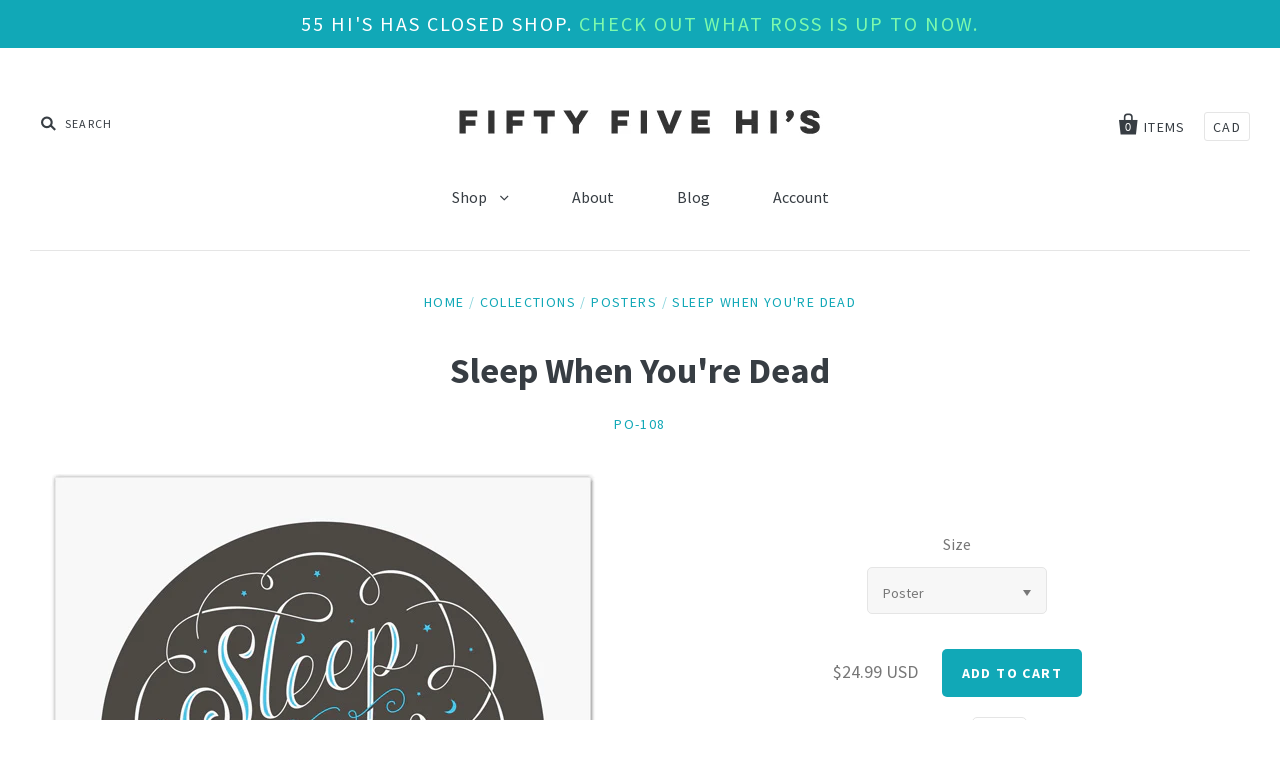

--- FILE ---
content_type: text/html; charset=utf-8
request_url: https://www.55his.com/products/sleep-when-youre-dead
body_size: 15664
content:
<!doctype html>
<!--[if IE 7]><html class="no-js ie7 lt-ie8 lt-ie9 lt-ie10" lang="en"> <![endif]-->
<!--[if IE 8]><html class="no-js ie8 lt-ie9 lt-ie10" lang="en"> <![endif]-->
<!--[if IE 9]><html class="no-js ie9 lt-ie10"> <![endif]-->
<!--[if (gt IE 9)|!(IE)]><!--> <html class="no-js"> <!--<![endif]-->
<head>
  <link rel="shortcut icon" href="//www.55his.com/cdn/shop/t/18/assets/55his.png?v=118643554439283216831429905414" type="image/png" />
  <!-- Scripts -->
  <script src="//www.55his.com/cdn/shop/t/18/assets/jquery-1.11.1.min.js?v=74374508889517563921423182237" type="text/javascript"></script>
  <script src="//www.55his.com/cdn/shopifycloud/storefront/assets/themes_support/api.jquery-7ab1a3a4.js" type="text/javascript"></script>
  <meta charset="utf-8">
  <meta http-equiv="X-UA-Compatible" content="IE=edge,chrome=1">


  <title>
    Sleep When You&#39;re Dead

    

    

    
      &ndash; 55 Hi&#39;s
    
  </title>

  
    <meta name="description" content="This 18x18, 2-color screenprint is an homage to working hard. I think it&#39;s become almost a mantra for the indie market who hustles to make a living. Where sleep is practically a nuisance. This print is embossed and numbered in a limited edition set of 300." />
  

  <link rel="canonical" href="https://www.55his.com/products/sleep-when-youre-dead" />
  <meta name="viewport" content="width=device-width" />

  <script>window.performance && window.performance.mark && window.performance.mark('shopify.content_for_header.start');</script><meta id="shopify-digital-wallet" name="shopify-digital-wallet" content="/2198176/digital_wallets/dialog">
<link rel="alternate" type="application/json+oembed" href="https://www.55his.com/products/sleep-when-youre-dead.oembed">
<script async="async" src="/checkouts/internal/preloads.js?locale=en-US"></script>
<script id="shopify-features" type="application/json">{"accessToken":"520b14342af526f35eb761ddb3834f14","betas":["rich-media-storefront-analytics"],"domain":"www.55his.com","predictiveSearch":true,"shopId":2198176,"locale":"en"}</script>
<script>var Shopify = Shopify || {};
Shopify.shop = "55-his.myshopify.com";
Shopify.locale = "en";
Shopify.currency = {"active":"USD","rate":"1.0"};
Shopify.country = "US";
Shopify.theme = {"name":"Pacific Good","id":9888916,"schema_name":null,"schema_version":null,"theme_store_id":705,"role":"main"};
Shopify.theme.handle = "null";
Shopify.theme.style = {"id":null,"handle":null};
Shopify.cdnHost = "www.55his.com/cdn";
Shopify.routes = Shopify.routes || {};
Shopify.routes.root = "/";</script>
<script type="module">!function(o){(o.Shopify=o.Shopify||{}).modules=!0}(window);</script>
<script>!function(o){function n(){var o=[];function n(){o.push(Array.prototype.slice.apply(arguments))}return n.q=o,n}var t=o.Shopify=o.Shopify||{};t.loadFeatures=n(),t.autoloadFeatures=n()}(window);</script>
<script id="shop-js-analytics" type="application/json">{"pageType":"product"}</script>
<script defer="defer" async type="module" src="//www.55his.com/cdn/shopifycloud/shop-js/modules/v2/client.init-shop-cart-sync_BT-GjEfc.en.esm.js"></script>
<script defer="defer" async type="module" src="//www.55his.com/cdn/shopifycloud/shop-js/modules/v2/chunk.common_D58fp_Oc.esm.js"></script>
<script defer="defer" async type="module" src="//www.55his.com/cdn/shopifycloud/shop-js/modules/v2/chunk.modal_xMitdFEc.esm.js"></script>
<script type="module">
  await import("//www.55his.com/cdn/shopifycloud/shop-js/modules/v2/client.init-shop-cart-sync_BT-GjEfc.en.esm.js");
await import("//www.55his.com/cdn/shopifycloud/shop-js/modules/v2/chunk.common_D58fp_Oc.esm.js");
await import("//www.55his.com/cdn/shopifycloud/shop-js/modules/v2/chunk.modal_xMitdFEc.esm.js");

  window.Shopify.SignInWithShop?.initShopCartSync?.({"fedCMEnabled":true,"windoidEnabled":true});

</script>
<script id="__st">var __st={"a":2198176,"offset":-18000,"reqid":"e19a0c09-636c-446b-bd8c-0125b7a0f2eb-1769458891","pageurl":"www.55his.com\/products\/sleep-when-youre-dead","u":"9f9a9df01fb2","p":"product","rtyp":"product","rid":127327146};</script>
<script>window.ShopifyPaypalV4VisibilityTracking = true;</script>
<script id="captcha-bootstrap">!function(){'use strict';const t='contact',e='account',n='new_comment',o=[[t,t],['blogs',n],['comments',n],[t,'customer']],c=[[e,'customer_login'],[e,'guest_login'],[e,'recover_customer_password'],[e,'create_customer']],r=t=>t.map((([t,e])=>`form[action*='/${t}']:not([data-nocaptcha='true']) input[name='form_type'][value='${e}']`)).join(','),a=t=>()=>t?[...document.querySelectorAll(t)].map((t=>t.form)):[];function s(){const t=[...o],e=r(t);return a(e)}const i='password',u='form_key',d=['recaptcha-v3-token','g-recaptcha-response','h-captcha-response',i],f=()=>{try{return window.sessionStorage}catch{return}},m='__shopify_v',_=t=>t.elements[u];function p(t,e,n=!1){try{const o=window.sessionStorage,c=JSON.parse(o.getItem(e)),{data:r}=function(t){const{data:e,action:n}=t;return t[m]||n?{data:e,action:n}:{data:t,action:n}}(c);for(const[e,n]of Object.entries(r))t.elements[e]&&(t.elements[e].value=n);n&&o.removeItem(e)}catch(o){console.error('form repopulation failed',{error:o})}}const l='form_type',E='cptcha';function T(t){t.dataset[E]=!0}const w=window,h=w.document,L='Shopify',v='ce_forms',y='captcha';let A=!1;((t,e)=>{const n=(g='f06e6c50-85a8-45c8-87d0-21a2b65856fe',I='https://cdn.shopify.com/shopifycloud/storefront-forms-hcaptcha/ce_storefront_forms_captcha_hcaptcha.v1.5.2.iife.js',D={infoText:'Protected by hCaptcha',privacyText:'Privacy',termsText:'Terms'},(t,e,n)=>{const o=w[L][v],c=o.bindForm;if(c)return c(t,g,e,D).then(n);var r;o.q.push([[t,g,e,D],n]),r=I,A||(h.body.append(Object.assign(h.createElement('script'),{id:'captcha-provider',async:!0,src:r})),A=!0)});var g,I,D;w[L]=w[L]||{},w[L][v]=w[L][v]||{},w[L][v].q=[],w[L][y]=w[L][y]||{},w[L][y].protect=function(t,e){n(t,void 0,e),T(t)},Object.freeze(w[L][y]),function(t,e,n,w,h,L){const[v,y,A,g]=function(t,e,n){const i=e?o:[],u=t?c:[],d=[...i,...u],f=r(d),m=r(i),_=r(d.filter((([t,e])=>n.includes(e))));return[a(f),a(m),a(_),s()]}(w,h,L),I=t=>{const e=t.target;return e instanceof HTMLFormElement?e:e&&e.form},D=t=>v().includes(t);t.addEventListener('submit',(t=>{const e=I(t);if(!e)return;const n=D(e)&&!e.dataset.hcaptchaBound&&!e.dataset.recaptchaBound,o=_(e),c=g().includes(e)&&(!o||!o.value);(n||c)&&t.preventDefault(),c&&!n&&(function(t){try{if(!f())return;!function(t){const e=f();if(!e)return;const n=_(t);if(!n)return;const o=n.value;o&&e.removeItem(o)}(t);const e=Array.from(Array(32),(()=>Math.random().toString(36)[2])).join('');!function(t,e){_(t)||t.append(Object.assign(document.createElement('input'),{type:'hidden',name:u})),t.elements[u].value=e}(t,e),function(t,e){const n=f();if(!n)return;const o=[...t.querySelectorAll(`input[type='${i}']`)].map((({name:t})=>t)),c=[...d,...o],r={};for(const[a,s]of new FormData(t).entries())c.includes(a)||(r[a]=s);n.setItem(e,JSON.stringify({[m]:1,action:t.action,data:r}))}(t,e)}catch(e){console.error('failed to persist form',e)}}(e),e.submit())}));const S=(t,e)=>{t&&!t.dataset[E]&&(n(t,e.some((e=>e===t))),T(t))};for(const o of['focusin','change'])t.addEventListener(o,(t=>{const e=I(t);D(e)&&S(e,y())}));const B=e.get('form_key'),M=e.get(l),P=B&&M;t.addEventListener('DOMContentLoaded',(()=>{const t=y();if(P)for(const e of t)e.elements[l].value===M&&p(e,B);[...new Set([...A(),...v().filter((t=>'true'===t.dataset.shopifyCaptcha))])].forEach((e=>S(e,t)))}))}(h,new URLSearchParams(w.location.search),n,t,e,['guest_login'])})(!0,!0)}();</script>
<script integrity="sha256-4kQ18oKyAcykRKYeNunJcIwy7WH5gtpwJnB7kiuLZ1E=" data-source-attribution="shopify.loadfeatures" defer="defer" src="//www.55his.com/cdn/shopifycloud/storefront/assets/storefront/load_feature-a0a9edcb.js" crossorigin="anonymous"></script>
<script data-source-attribution="shopify.dynamic_checkout.dynamic.init">var Shopify=Shopify||{};Shopify.PaymentButton=Shopify.PaymentButton||{isStorefrontPortableWallets:!0,init:function(){window.Shopify.PaymentButton.init=function(){};var t=document.createElement("script");t.src="https://www.55his.com/cdn/shopifycloud/portable-wallets/latest/portable-wallets.en.js",t.type="module",document.head.appendChild(t)}};
</script>
<script data-source-attribution="shopify.dynamic_checkout.buyer_consent">
  function portableWalletsHideBuyerConsent(e){var t=document.getElementById("shopify-buyer-consent"),n=document.getElementById("shopify-subscription-policy-button");t&&n&&(t.classList.add("hidden"),t.setAttribute("aria-hidden","true"),n.removeEventListener("click",e))}function portableWalletsShowBuyerConsent(e){var t=document.getElementById("shopify-buyer-consent"),n=document.getElementById("shopify-subscription-policy-button");t&&n&&(t.classList.remove("hidden"),t.removeAttribute("aria-hidden"),n.addEventListener("click",e))}window.Shopify?.PaymentButton&&(window.Shopify.PaymentButton.hideBuyerConsent=portableWalletsHideBuyerConsent,window.Shopify.PaymentButton.showBuyerConsent=portableWalletsShowBuyerConsent);
</script>
<script data-source-attribution="shopify.dynamic_checkout.cart.bootstrap">document.addEventListener("DOMContentLoaded",(function(){function t(){return document.querySelector("shopify-accelerated-checkout-cart, shopify-accelerated-checkout")}if(t())Shopify.PaymentButton.init();else{new MutationObserver((function(e,n){t()&&(Shopify.PaymentButton.init(),n.disconnect())})).observe(document.body,{childList:!0,subtree:!0})}}));
</script>

<script>window.performance && window.performance.mark && window.performance.mark('shopify.content_for_header.end');</script>

  

<meta property="og:site_name" content="55 Hi&#39;s" />
<meta property="og:url" content="https://www.55his.com/products/sleep-when-youre-dead" />
<meta property="og:title" content="Sleep When You&#39;re Dead" />

  <meta property="og:description" content="This 18x18, 2-color screenprint is an homage to working hard. I think it&#39;s become almost a mantra for the indie market who hustles to make a living. Where sleep is practically a nuisance. This print is embossed and numbered in a limited edition set of 300." />


  <meta property="og:type" content="product">
  
    <meta property="og:image" content="http://www.55his.com/cdn/shop/products/sleep_3_grande.jpg?v=1571266479" />
    <meta property="og:image:secure_url" content="https://www.55his.com/cdn/shop/products/sleep_3_grande.jpg?v=1571266479" />
  
    <meta property="og:image" content="http://www.55his.com/cdn/shop/products/sleep_2_grande.jpg?v=1571266479" />
    <meta property="og:image:secure_url" content="https://www.55his.com/cdn/shop/products/sleep_2_grande.jpg?v=1571266479" />
  
    <meta property="og:image" content="http://www.55his.com/cdn/shop/products/sleep_8_grande.jpg?v=1571266479" />
    <meta property="og:image:secure_url" content="https://www.55his.com/cdn/shop/products/sleep_8_grande.jpg?v=1571266479" />
  
    <meta property="og:image" content="http://www.55his.com/cdn/shop/products/sleep_7_grande.jpg?v=1571266479" />
    <meta property="og:image:secure_url" content="https://www.55his.com/cdn/shop/products/sleep_7_grande.jpg?v=1571266479" />
  
    <meta property="og:image" content="http://www.55his.com/cdn/shop/products/sleep_6_grande.jpg?v=1571266479" />
    <meta property="og:image:secure_url" content="https://www.55his.com/cdn/shop/products/sleep_6_grande.jpg?v=1571266479" />
  
  <meta property="og:price:amount" content="24.99">
  <meta property="og:price:currency" content="USD">





  <meta name="twitter:site" content="@_rossmoody">



  <meta property="twitter:description" content="This 18x18, 2-color screenprint is an homage to working hard. I think it&#39;s become almost a mantra for the indie market who hustles to make a living. Where sleep is practically a nuisance. This print is embossed and numbered in a limited edition set of 300." />


<meta name="twitter:url" content="https://www.55his.com/products/sleep-when-youre-dead">


  <meta name="twitter:card" content="product">
  <meta name="twitter:title" content="Sleep When You're Dead">
  <meta name="twitter:image" content="http://www.55his.com/cdn/shop/products/sleep_3_grande.jpg?v=1571266479">
  <meta name="twitter:label1" content="Price">
  <meta name="twitter:data1" content="$24.99 USD">
  
    <meta name="twitter:label2" content="Brand">
    <meta name="twitter:data2" content="55 Hi's">
  



  <!-- Theme CSS -->
  <link href="//www.55his.com/cdn/shop/t/18/assets/theme.scss.css?v=165395968614603218381760474437" rel="stylesheet" type="text/css" media="all" />

  <!-- Third Party JS Libraries -->
  <script src="//www.55his.com/cdn/shop/t/18/assets/modernizr-2.8.2.min.js?v=183020859231120956941423182238" type="text/javascript"></script>

  <!-- Add media query support to IE8 -->
  <!--[if lt IE 9]>
  <script src="//www.55his.com/cdn/shop/t/18/assets/respond.min.js?v=52248677837542619231423182238"></script>
  <link href="//www.55his.com/cdn/shop/t/18/assets/respond-proxy.html" id="respond-proxy" rel="respond-proxy" />
  
  <link href="//www.55his.com/search?q=2e38d9ff5217d441fd5053e8fa57dfff" id="respond-redirect" rel="respond-redirect" />
  <script src="//www.55his.com/search?q=2e38d9ff5217d441fd5053e8fa57dfff" type="text/javascript"></script>
  <![endif]-->

  <!-- Theme object -->
  <script>

  window.Shop = {};
  Shop.currency = "USD";
  Shop.moneyFormat = "${{amount}}";
  Shop.moneyFormatCurrency = "${{amount}} USD";

  

  

  

  
    /*
      Override the default Shop.moneyFormat for recalculating
      prices on the product and cart templates.
    */
    Shop.moneyFormat = "${{amount}} USD";
  

</script>


  
    <!-- Custom CSS -->
    <style>
      .header-promo-text { 
font-size: 20px;
}
    </style>
  


<!-- "snippets/sca-quick-view-init.liquid" was not rendered, the associated app was uninstalled --> <link href="https://monorail-edge.shopifysvc.com" rel="dns-prefetch">
<script>(function(){if ("sendBeacon" in navigator && "performance" in window) {try {var session_token_from_headers = performance.getEntriesByType('navigation')[0].serverTiming.find(x => x.name == '_s').description;} catch {var session_token_from_headers = undefined;}var session_cookie_matches = document.cookie.match(/_shopify_s=([^;]*)/);var session_token_from_cookie = session_cookie_matches && session_cookie_matches.length === 2 ? session_cookie_matches[1] : "";var session_token = session_token_from_headers || session_token_from_cookie || "";function handle_abandonment_event(e) {var entries = performance.getEntries().filter(function(entry) {return /monorail-edge.shopifysvc.com/.test(entry.name);});if (!window.abandonment_tracked && entries.length === 0) {window.abandonment_tracked = true;var currentMs = Date.now();var navigation_start = performance.timing.navigationStart;var payload = {shop_id: 2198176,url: window.location.href,navigation_start,duration: currentMs - navigation_start,session_token,page_type: "product"};window.navigator.sendBeacon("https://monorail-edge.shopifysvc.com/v1/produce", JSON.stringify({schema_id: "online_store_buyer_site_abandonment/1.1",payload: payload,metadata: {event_created_at_ms: currentMs,event_sent_at_ms: currentMs}}));}}window.addEventListener('pagehide', handle_abandonment_event);}}());</script>
<script id="web-pixels-manager-setup">(function e(e,d,r,n,o){if(void 0===o&&(o={}),!Boolean(null===(a=null===(i=window.Shopify)||void 0===i?void 0:i.analytics)||void 0===a?void 0:a.replayQueue)){var i,a;window.Shopify=window.Shopify||{};var t=window.Shopify;t.analytics=t.analytics||{};var s=t.analytics;s.replayQueue=[],s.publish=function(e,d,r){return s.replayQueue.push([e,d,r]),!0};try{self.performance.mark("wpm:start")}catch(e){}var l=function(){var e={modern:/Edge?\/(1{2}[4-9]|1[2-9]\d|[2-9]\d{2}|\d{4,})\.\d+(\.\d+|)|Firefox\/(1{2}[4-9]|1[2-9]\d|[2-9]\d{2}|\d{4,})\.\d+(\.\d+|)|Chrom(ium|e)\/(9{2}|\d{3,})\.\d+(\.\d+|)|(Maci|X1{2}).+ Version\/(15\.\d+|(1[6-9]|[2-9]\d|\d{3,})\.\d+)([,.]\d+|)( \(\w+\)|)( Mobile\/\w+|) Safari\/|Chrome.+OPR\/(9{2}|\d{3,})\.\d+\.\d+|(CPU[ +]OS|iPhone[ +]OS|CPU[ +]iPhone|CPU IPhone OS|CPU iPad OS)[ +]+(15[._]\d+|(1[6-9]|[2-9]\d|\d{3,})[._]\d+)([._]\d+|)|Android:?[ /-](13[3-9]|1[4-9]\d|[2-9]\d{2}|\d{4,})(\.\d+|)(\.\d+|)|Android.+Firefox\/(13[5-9]|1[4-9]\d|[2-9]\d{2}|\d{4,})\.\d+(\.\d+|)|Android.+Chrom(ium|e)\/(13[3-9]|1[4-9]\d|[2-9]\d{2}|\d{4,})\.\d+(\.\d+|)|SamsungBrowser\/([2-9]\d|\d{3,})\.\d+/,legacy:/Edge?\/(1[6-9]|[2-9]\d|\d{3,})\.\d+(\.\d+|)|Firefox\/(5[4-9]|[6-9]\d|\d{3,})\.\d+(\.\d+|)|Chrom(ium|e)\/(5[1-9]|[6-9]\d|\d{3,})\.\d+(\.\d+|)([\d.]+$|.*Safari\/(?![\d.]+ Edge\/[\d.]+$))|(Maci|X1{2}).+ Version\/(10\.\d+|(1[1-9]|[2-9]\d|\d{3,})\.\d+)([,.]\d+|)( \(\w+\)|)( Mobile\/\w+|) Safari\/|Chrome.+OPR\/(3[89]|[4-9]\d|\d{3,})\.\d+\.\d+|(CPU[ +]OS|iPhone[ +]OS|CPU[ +]iPhone|CPU IPhone OS|CPU iPad OS)[ +]+(10[._]\d+|(1[1-9]|[2-9]\d|\d{3,})[._]\d+)([._]\d+|)|Android:?[ /-](13[3-9]|1[4-9]\d|[2-9]\d{2}|\d{4,})(\.\d+|)(\.\d+|)|Mobile Safari.+OPR\/([89]\d|\d{3,})\.\d+\.\d+|Android.+Firefox\/(13[5-9]|1[4-9]\d|[2-9]\d{2}|\d{4,})\.\d+(\.\d+|)|Android.+Chrom(ium|e)\/(13[3-9]|1[4-9]\d|[2-9]\d{2}|\d{4,})\.\d+(\.\d+|)|Android.+(UC? ?Browser|UCWEB|U3)[ /]?(15\.([5-9]|\d{2,})|(1[6-9]|[2-9]\d|\d{3,})\.\d+)\.\d+|SamsungBrowser\/(5\.\d+|([6-9]|\d{2,})\.\d+)|Android.+MQ{2}Browser\/(14(\.(9|\d{2,})|)|(1[5-9]|[2-9]\d|\d{3,})(\.\d+|))(\.\d+|)|K[Aa][Ii]OS\/(3\.\d+|([4-9]|\d{2,})\.\d+)(\.\d+|)/},d=e.modern,r=e.legacy,n=navigator.userAgent;return n.match(d)?"modern":n.match(r)?"legacy":"unknown"}(),u="modern"===l?"modern":"legacy",c=(null!=n?n:{modern:"",legacy:""})[u],f=function(e){return[e.baseUrl,"/wpm","/b",e.hashVersion,"modern"===e.buildTarget?"m":"l",".js"].join("")}({baseUrl:d,hashVersion:r,buildTarget:u}),m=function(e){var d=e.version,r=e.bundleTarget,n=e.surface,o=e.pageUrl,i=e.monorailEndpoint;return{emit:function(e){var a=e.status,t=e.errorMsg,s=(new Date).getTime(),l=JSON.stringify({metadata:{event_sent_at_ms:s},events:[{schema_id:"web_pixels_manager_load/3.1",payload:{version:d,bundle_target:r,page_url:o,status:a,surface:n,error_msg:t},metadata:{event_created_at_ms:s}}]});if(!i)return console&&console.warn&&console.warn("[Web Pixels Manager] No Monorail endpoint provided, skipping logging."),!1;try{return self.navigator.sendBeacon.bind(self.navigator)(i,l)}catch(e){}var u=new XMLHttpRequest;try{return u.open("POST",i,!0),u.setRequestHeader("Content-Type","text/plain"),u.send(l),!0}catch(e){return console&&console.warn&&console.warn("[Web Pixels Manager] Got an unhandled error while logging to Monorail."),!1}}}}({version:r,bundleTarget:l,surface:e.surface,pageUrl:self.location.href,monorailEndpoint:e.monorailEndpoint});try{o.browserTarget=l,function(e){var d=e.src,r=e.async,n=void 0===r||r,o=e.onload,i=e.onerror,a=e.sri,t=e.scriptDataAttributes,s=void 0===t?{}:t,l=document.createElement("script"),u=document.querySelector("head"),c=document.querySelector("body");if(l.async=n,l.src=d,a&&(l.integrity=a,l.crossOrigin="anonymous"),s)for(var f in s)if(Object.prototype.hasOwnProperty.call(s,f))try{l.dataset[f]=s[f]}catch(e){}if(o&&l.addEventListener("load",o),i&&l.addEventListener("error",i),u)u.appendChild(l);else{if(!c)throw new Error("Did not find a head or body element to append the script");c.appendChild(l)}}({src:f,async:!0,onload:function(){if(!function(){var e,d;return Boolean(null===(d=null===(e=window.Shopify)||void 0===e?void 0:e.analytics)||void 0===d?void 0:d.initialized)}()){var d=window.webPixelsManager.init(e)||void 0;if(d){var r=window.Shopify.analytics;r.replayQueue.forEach((function(e){var r=e[0],n=e[1],o=e[2];d.publishCustomEvent(r,n,o)})),r.replayQueue=[],r.publish=d.publishCustomEvent,r.visitor=d.visitor,r.initialized=!0}}},onerror:function(){return m.emit({status:"failed",errorMsg:"".concat(f," has failed to load")})},sri:function(e){var d=/^sha384-[A-Za-z0-9+/=]+$/;return"string"==typeof e&&d.test(e)}(c)?c:"",scriptDataAttributes:o}),m.emit({status:"loading"})}catch(e){m.emit({status:"failed",errorMsg:(null==e?void 0:e.message)||"Unknown error"})}}})({shopId: 2198176,storefrontBaseUrl: "https://www.55his.com",extensionsBaseUrl: "https://extensions.shopifycdn.com/cdn/shopifycloud/web-pixels-manager",monorailEndpoint: "https://monorail-edge.shopifysvc.com/unstable/produce_batch",surface: "storefront-renderer",enabledBetaFlags: ["2dca8a86"],webPixelsConfigList: [{"id":"100761666","eventPayloadVersion":"v1","runtimeContext":"LAX","scriptVersion":"1","type":"CUSTOM","privacyPurposes":["ANALYTICS"],"name":"Google Analytics tag (migrated)"},{"id":"shopify-app-pixel","configuration":"{}","eventPayloadVersion":"v1","runtimeContext":"STRICT","scriptVersion":"0450","apiClientId":"shopify-pixel","type":"APP","privacyPurposes":["ANALYTICS","MARKETING"]},{"id":"shopify-custom-pixel","eventPayloadVersion":"v1","runtimeContext":"LAX","scriptVersion":"0450","apiClientId":"shopify-pixel","type":"CUSTOM","privacyPurposes":["ANALYTICS","MARKETING"]}],isMerchantRequest: false,initData: {"shop":{"name":"55 Hi's","paymentSettings":{"currencyCode":"USD"},"myshopifyDomain":"55-his.myshopify.com","countryCode":"US","storefrontUrl":"https:\/\/www.55his.com"},"customer":null,"cart":null,"checkout":null,"productVariants":[{"price":{"amount":24.99,"currencyCode":"USD"},"product":{"title":"Sleep When You're Dead","vendor":"55 Hi's","id":"127327146","untranslatedTitle":"Sleep When You're Dead","url":"\/products\/sleep-when-youre-dead","type":"Posters"},"id":"288091226","image":{"src":"\/\/www.55his.com\/cdn\/shop\/products\/sleep_3.jpg?v=1571266479"},"sku":"PO-108","title":"Poster","untranslatedTitle":"Poster"}],"purchasingCompany":null},},"https://www.55his.com/cdn","fcfee988w5aeb613cpc8e4bc33m6693e112",{"modern":"","legacy":""},{"shopId":"2198176","storefrontBaseUrl":"https:\/\/www.55his.com","extensionBaseUrl":"https:\/\/extensions.shopifycdn.com\/cdn\/shopifycloud\/web-pixels-manager","surface":"storefront-renderer","enabledBetaFlags":"[\"2dca8a86\"]","isMerchantRequest":"false","hashVersion":"fcfee988w5aeb613cpc8e4bc33m6693e112","publish":"custom","events":"[[\"page_viewed\",{}],[\"product_viewed\",{\"productVariant\":{\"price\":{\"amount\":24.99,\"currencyCode\":\"USD\"},\"product\":{\"title\":\"Sleep When You're Dead\",\"vendor\":\"55 Hi's\",\"id\":\"127327146\",\"untranslatedTitle\":\"Sleep When You're Dead\",\"url\":\"\/products\/sleep-when-youre-dead\",\"type\":\"Posters\"},\"id\":\"288091226\",\"image\":{\"src\":\"\/\/www.55his.com\/cdn\/shop\/products\/sleep_3.jpg?v=1571266479\"},\"sku\":\"PO-108\",\"title\":\"Poster\",\"untranslatedTitle\":\"Poster\"}}]]"});</script><script>
  window.ShopifyAnalytics = window.ShopifyAnalytics || {};
  window.ShopifyAnalytics.meta = window.ShopifyAnalytics.meta || {};
  window.ShopifyAnalytics.meta.currency = 'USD';
  var meta = {"product":{"id":127327146,"gid":"gid:\/\/shopify\/Product\/127327146","vendor":"55 Hi's","type":"Posters","handle":"sleep-when-youre-dead","variants":[{"id":288091226,"price":2499,"name":"Sleep When You're Dead - Poster","public_title":"Poster","sku":"PO-108"}],"remote":false},"page":{"pageType":"product","resourceType":"product","resourceId":127327146,"requestId":"e19a0c09-636c-446b-bd8c-0125b7a0f2eb-1769458891"}};
  for (var attr in meta) {
    window.ShopifyAnalytics.meta[attr] = meta[attr];
  }
</script>
<script class="analytics">
  (function () {
    var customDocumentWrite = function(content) {
      var jquery = null;

      if (window.jQuery) {
        jquery = window.jQuery;
      } else if (window.Checkout && window.Checkout.$) {
        jquery = window.Checkout.$;
      }

      if (jquery) {
        jquery('body').append(content);
      }
    };

    var hasLoggedConversion = function(token) {
      if (token) {
        return document.cookie.indexOf('loggedConversion=' + token) !== -1;
      }
      return false;
    }

    var setCookieIfConversion = function(token) {
      if (token) {
        var twoMonthsFromNow = new Date(Date.now());
        twoMonthsFromNow.setMonth(twoMonthsFromNow.getMonth() + 2);

        document.cookie = 'loggedConversion=' + token + '; expires=' + twoMonthsFromNow;
      }
    }

    var trekkie = window.ShopifyAnalytics.lib = window.trekkie = window.trekkie || [];
    if (trekkie.integrations) {
      return;
    }
    trekkie.methods = [
      'identify',
      'page',
      'ready',
      'track',
      'trackForm',
      'trackLink'
    ];
    trekkie.factory = function(method) {
      return function() {
        var args = Array.prototype.slice.call(arguments);
        args.unshift(method);
        trekkie.push(args);
        return trekkie;
      };
    };
    for (var i = 0; i < trekkie.methods.length; i++) {
      var key = trekkie.methods[i];
      trekkie[key] = trekkie.factory(key);
    }
    trekkie.load = function(config) {
      trekkie.config = config || {};
      trekkie.config.initialDocumentCookie = document.cookie;
      var first = document.getElementsByTagName('script')[0];
      var script = document.createElement('script');
      script.type = 'text/javascript';
      script.onerror = function(e) {
        var scriptFallback = document.createElement('script');
        scriptFallback.type = 'text/javascript';
        scriptFallback.onerror = function(error) {
                var Monorail = {
      produce: function produce(monorailDomain, schemaId, payload) {
        var currentMs = new Date().getTime();
        var event = {
          schema_id: schemaId,
          payload: payload,
          metadata: {
            event_created_at_ms: currentMs,
            event_sent_at_ms: currentMs
          }
        };
        return Monorail.sendRequest("https://" + monorailDomain + "/v1/produce", JSON.stringify(event));
      },
      sendRequest: function sendRequest(endpointUrl, payload) {
        // Try the sendBeacon API
        if (window && window.navigator && typeof window.navigator.sendBeacon === 'function' && typeof window.Blob === 'function' && !Monorail.isIos12()) {
          var blobData = new window.Blob([payload], {
            type: 'text/plain'
          });

          if (window.navigator.sendBeacon(endpointUrl, blobData)) {
            return true;
          } // sendBeacon was not successful

        } // XHR beacon

        var xhr = new XMLHttpRequest();

        try {
          xhr.open('POST', endpointUrl);
          xhr.setRequestHeader('Content-Type', 'text/plain');
          xhr.send(payload);
        } catch (e) {
          console.log(e);
        }

        return false;
      },
      isIos12: function isIos12() {
        return window.navigator.userAgent.lastIndexOf('iPhone; CPU iPhone OS 12_') !== -1 || window.navigator.userAgent.lastIndexOf('iPad; CPU OS 12_') !== -1;
      }
    };
    Monorail.produce('monorail-edge.shopifysvc.com',
      'trekkie_storefront_load_errors/1.1',
      {shop_id: 2198176,
      theme_id: 9888916,
      app_name: "storefront",
      context_url: window.location.href,
      source_url: "//www.55his.com/cdn/s/trekkie.storefront.a804e9514e4efded663580eddd6991fcc12b5451.min.js"});

        };
        scriptFallback.async = true;
        scriptFallback.src = '//www.55his.com/cdn/s/trekkie.storefront.a804e9514e4efded663580eddd6991fcc12b5451.min.js';
        first.parentNode.insertBefore(scriptFallback, first);
      };
      script.async = true;
      script.src = '//www.55his.com/cdn/s/trekkie.storefront.a804e9514e4efded663580eddd6991fcc12b5451.min.js';
      first.parentNode.insertBefore(script, first);
    };
    trekkie.load(
      {"Trekkie":{"appName":"storefront","development":false,"defaultAttributes":{"shopId":2198176,"isMerchantRequest":null,"themeId":9888916,"themeCityHash":"7912064972379460676","contentLanguage":"en","currency":"USD","eventMetadataId":"b9e4df15-94c3-4090-89c7-4b7a38058a7c"},"isServerSideCookieWritingEnabled":true,"monorailRegion":"shop_domain","enabledBetaFlags":["65f19447"]},"Session Attribution":{},"S2S":{"facebookCapiEnabled":false,"source":"trekkie-storefront-renderer","apiClientId":580111}}
    );

    var loaded = false;
    trekkie.ready(function() {
      if (loaded) return;
      loaded = true;

      window.ShopifyAnalytics.lib = window.trekkie;

      var originalDocumentWrite = document.write;
      document.write = customDocumentWrite;
      try { window.ShopifyAnalytics.merchantGoogleAnalytics.call(this); } catch(error) {};
      document.write = originalDocumentWrite;

      window.ShopifyAnalytics.lib.page(null,{"pageType":"product","resourceType":"product","resourceId":127327146,"requestId":"e19a0c09-636c-446b-bd8c-0125b7a0f2eb-1769458891","shopifyEmitted":true});

      var match = window.location.pathname.match(/checkouts\/(.+)\/(thank_you|post_purchase)/)
      var token = match? match[1]: undefined;
      if (!hasLoggedConversion(token)) {
        setCookieIfConversion(token);
        window.ShopifyAnalytics.lib.track("Viewed Product",{"currency":"USD","variantId":288091226,"productId":127327146,"productGid":"gid:\/\/shopify\/Product\/127327146","name":"Sleep When You're Dead - Poster","price":"24.99","sku":"PO-108","brand":"55 Hi's","variant":"Poster","category":"Posters","nonInteraction":true,"remote":false},undefined,undefined,{"shopifyEmitted":true});
      window.ShopifyAnalytics.lib.track("monorail:\/\/trekkie_storefront_viewed_product\/1.1",{"currency":"USD","variantId":288091226,"productId":127327146,"productGid":"gid:\/\/shopify\/Product\/127327146","name":"Sleep When You're Dead - Poster","price":"24.99","sku":"PO-108","brand":"55 Hi's","variant":"Poster","category":"Posters","nonInteraction":true,"remote":false,"referer":"https:\/\/www.55his.com\/products\/sleep-when-youre-dead"});
      }
    });


        var eventsListenerScript = document.createElement('script');
        eventsListenerScript.async = true;
        eventsListenerScript.src = "//www.55his.com/cdn/shopifycloud/storefront/assets/shop_events_listener-3da45d37.js";
        document.getElementsByTagName('head')[0].appendChild(eventsListenerScript);

})();</script>
  <script>
  if (!window.ga || (window.ga && typeof window.ga !== 'function')) {
    window.ga = function ga() {
      (window.ga.q = window.ga.q || []).push(arguments);
      if (window.Shopify && window.Shopify.analytics && typeof window.Shopify.analytics.publish === 'function') {
        window.Shopify.analytics.publish("ga_stub_called", {}, {sendTo: "google_osp_migration"});
      }
      console.error("Shopify's Google Analytics stub called with:", Array.from(arguments), "\nSee https://help.shopify.com/manual/promoting-marketing/pixels/pixel-migration#google for more information.");
    };
    if (window.Shopify && window.Shopify.analytics && typeof window.Shopify.analytics.publish === 'function') {
      window.Shopify.analytics.publish("ga_stub_initialized", {}, {sendTo: "google_osp_migration"});
    }
  }
</script>
<script
  defer
  src="https://www.55his.com/cdn/shopifycloud/perf-kit/shopify-perf-kit-3.0.4.min.js"
  data-application="storefront-renderer"
  data-shop-id="2198176"
  data-render-region="gcp-us-east1"
  data-page-type="product"
  data-theme-instance-id="9888916"
  data-theme-name=""
  data-theme-version=""
  data-monorail-region="shop_domain"
  data-resource-timing-sampling-rate="10"
  data-shs="true"
  data-shs-beacon="true"
  data-shs-export-with-fetch="true"
  data-shs-logs-sample-rate="1"
  data-shs-beacon-endpoint="https://www.55his.com/api/collect"
></script>
</head>




<body class=" sidebar-disabled template-product">

  
  <div class="header-promo-wrapper">
    <div class="header-promo">
      <p class="header-promo-text">55 Hi's has closed shop. <a href="https://rossmoody.com">Check out what Ross is up to now.</a></p>
    </div>
  </div>


<div class="main-header-wrapper">
  <header class="main-header clearfix" role="banner">

    <form class="header-search-form" action="/search" method="get">
      <input class="header-search-input" name="q" type="text" placeholder="Search" />
    </form>

    <div class="branding">
      
        <a class="logo has-retina" href="/">
          <img class="logo-regular" alt="55 Hi&#39;s" src="//www.55his.com/cdn/shop/t/18/assets/logo.png?v=132505652495116962421423234254">
          
            <img class="logo-retina" alt="55 Hi&#39;s" src="//www.55his.com/cdn/shop/t/18/assets/logo-retina.png?v=177171366919252974001428869225">
          
        </a>
      
    </div>

    <div class="header-tools">

      <a class="cart-count contain-count" href="/cart">
        <span class="bag-count">0</span>
        <span class="bag-text">items</span>
      </a>

      
        <div class="select-wrapper currency-switcher">
          <div class="selected-currency"></div>
          <select id="currencies" name="currencies">
            
            
            <option value="USD" selected="selected">USD</option>
            
              
                <option value="CAD">CAD</option>
              
            
              
            
          </select>
        </div>
      

    </div>

    <div class="mobile-header-tools">
      <span class="mobile-header-search-toggle">&#57346;</span>
      <a class="mobile-cart-count contain-count" href="/cart">&#57348; <span class="bag-count">0</span></a>
      <span class="mobile-navigation-toggle"><span></span></span>
    </div>

    <nav class="navigation">
      <ul class="navigation-first-tier">
        
          
            


            <li class="has-dropdown regular-nav">
              <a href="/collections/all">Shop <span class="mobile-tier-toggle"></span></a>
              
                <ul class="navigation-second-tier">
                  
                    


                    <li class="">
                      <a href="/collections/best-seller">Best Sellers </a>
                      
                    </li>
                  
                    


                    <li class="has-dropdown">
                      <a href="/collections/greeting-cards">Greeting Cards <span class="mobile-tier-toggle"></span></a>
                      
                        <ul class="navigation-third-tier">
                          
                            


                            <li class="">
                              <a href="/collections/greeting-cards">All Cards </a>
                              
                            </li>
                          
                            


                            <li class="">
                              <a href="/collections/greeting-cards/Anniversary">Anniversary </a>
                              
                            </li>
                          
                            


                            <li class="">
                              <a href="/collections/greeting-cards/Baby">Baby </a>
                              
                            </li>
                          
                            


                            <li class="">
                              <a href="/collections/greeting-cards/Birthday">Birthday </a>
                              
                            </li>
                          
                            


                            <li class="">
                              <a href="/collections/greeting-cards/Congrats">Congrats </a>
                              
                            </li>
                          
                            


                            <li class="">
                              <a href="/collections/greeting-cards/Father's-Day">Father's Day </a>
                              
                            </li>
                          
                            


                            <li class="">
                              <a href="/collections/greeting-cards/Holiday">Holiday </a>
                              
                            </li>
                          
                            


                            <li class="">
                              <a href="/collections/greeting-cards/Love">Love </a>
                              
                            </li>
                          
                            


                            <li class="">
                              <a href="/collections/greeting-cards/Mother's-Day">Mother's Day </a>
                              
                            </li>
                          
                            


                            <li class="">
                              <a href="/collections/greeting-cards/Notecards">Notecards </a>
                              
                            </li>
                          
                            


                            <li class="">
                              <a href="/collections/shot-glass-cards">Shot Glass Cards </a>
                              
                            </li>
                          
                            


                            <li class="">
                              <a href="/collections/greeting-cards/Thank-You">Thank You </a>
                              
                            </li>
                          
                            


                            <li class="">
                              <a href="/collections/greeting-cards/Wedding">Wedding </a>
                              
                            </li>
                          
                        </ul>
                      
                    </li>
                  
                    


                    <li class="has-dropdown">
                      <a href="/collections/posters">Posters <span class="mobile-tier-toggle"></span></a>
                      
                        <ul class="navigation-third-tier">
                          
                            


                            <li class="">
                              <a href="/collections/posters">All Posters </a>
                              
                            </li>
                          
                            


                            <li class="">
                              <a href="/collections/alphabet-posters">Alphabet Posters </a>
                              
                            </li>
                          
                            


                            <li class="">
                              <a href="/collections/typography-posters">Type Posters </a>
                              
                            </li>
                          
                        </ul>
                      
                    </li>
                  
                </ul>
              
            </li>
          
        
          
            


            <li class=" regular-nav">
              <a href="/pages/about-us">About </a>
              
            </li>
          
        
          
            


            <li class=" regular-nav">
              <a href="/blogs/news">Blog </a>
              
            </li>
          
        
        
          <li class="customer-links">
            
              <a href="https://shopify.com/2198176/account?locale=en&amp;region_country=US" id="customer_login_link">Account</a>
            
          </li>
        
      </ul>
    </nav>

  </header>
</div>


  <div class="main-content-wrapper">

    
      <div class="page-header">
        <div class="breadcrumbs">

  <a href="/">Home</a> <span class="divider">/</span>

  
    
      <a href="/collections">Collections</a> <span class="divider">/</span> <a href="/collections/posters">Posters</a>
    
      <span class="divider">/</span> <span>Sleep When You're Dead</span>
  

</div>



  <div class="product-details">
    <h1 class="page-title" itemprop="name">Sleep When You're Dead</h1>
    <p class="product-list-item-vendor vendor meta">PO-108</p>
  </div>


      </div>
    

    <div class="main-content">
      

 <!-- Bold: Motivator Premium -->



<!-- Bold: QB - Step 1 -->


    
        
        <div style='display:none' id='variant_html_288091226'></div>
    



<script>
 var domLoaded = function (callback) {
    /* Internet Explorer */
    /*@cc_on
    @if (@_win32 || @_win64)
    document.write('<script id="ieScriptLoad" defer src="//:"><\/script>');
        document.getElementById('ieScriptLoad').onreadystatechange = function() {
            if (this.readyState == 'complete') {
                callback();
            }
        };
        @end @*/
            /* Mozilla, Chrome, Opera */
        if (document.addEventListener) {
            document.addEventListener('DOMContentLoaded', callback, false);
        }
        /* Safari, iCab, Konqueror */
        else if (/KHTML|WebKit|iCab/i.test(navigator.userAgent)) {
            var DOMLoadTimer = setInterval(function () {
                if (/loaded|complete/i.test(document.readyState)) {
                    callback();
                    clearInterval(DOMLoadTimer);
                }
            }, 10);
        }else{
            /* Other web browsers */
            window.onload = callback;
        }
    };


domLoaded(function() {
  
  setTimeout(fix_variants, 1000);
  function fix_variants(){

    
    
  }
    jQuery('.single-option-selector').trigger('change');
});
</script>




<div class="product-wrap two-column clearfix" itemscope itemtype="http://schema.org/Product">

  

  
    
        
  <div class="product-images clearfix">
    <div class="product-main-image">
      

      <img alt="Sleep When You&#39;re Dead" src="//www.55his.com/cdn/shop/products/sleep_3_1024x1024.jpg?v=1571266479">

      
        <div class="product-zoom"></div>
      
    </div>

    
    <div class="product-thumbnails">
      
        <img alt="Sleep When You&#39;re Dead" data-high-res="//www.55his.com/cdn/shop/products/sleep_3_1024x1024.jpg?v=1571266479" src="//www.55his.com/cdn/shop/products/sleep_3_small.jpg?v=1571266479">
      
        <img alt="Sleep When You&#39;re Dead" data-high-res="//www.55his.com/cdn/shop/products/sleep_2_1024x1024.jpg?v=1571266479" src="//www.55his.com/cdn/shop/products/sleep_2_small.jpg?v=1571266479">
      
        <img alt="Sleep When You&#39;re Dead" data-high-res="//www.55his.com/cdn/shop/products/sleep_8_1024x1024.jpg?v=1571266479" src="//www.55his.com/cdn/shop/products/sleep_8_small.jpg?v=1571266479">
      
        <img alt="Sleep When You&#39;re Dead" data-high-res="//www.55his.com/cdn/shop/products/sleep_7_1024x1024.jpg?v=1571266479" src="//www.55his.com/cdn/shop/products/sleep_7_small.jpg?v=1571266479">
      
        <img alt="Sleep When You&#39;re Dead" data-high-res="//www.55his.com/cdn/shop/products/sleep_6_1024x1024.jpg?v=1571266479" src="//www.55his.com/cdn/shop/products/sleep_6_small.jpg?v=1571266479">
      
    </div>
    
  </div>


      
  
    
  
    
        <div class="product-form">

  <meta itemprop="name" content="Sleep When You're Dead">
  <meta itemprop="brand" content="55 Hi's">
  <meta itemprop="url" content="https://www.55his.com/products/sleep-when-youre-dead">
  <meta itemprop="image" content="//www.55his.com/cdn/shop/products/sleep_3_grande.jpg?v=1571266479">

  <form id="product-form" action="/cart/add" method="post" data-product-id="127327146" enctype="multipart/form-data">
    
    
   
    <br/ >

    
    <div class="product-options">

      <select name="id" id="product-variants">
        
        
          <option  selected="selected"  value="288091226">Poster - $24.99</option>
        
        
      </select>

      
      
      
    </div>
     
   

    <div class="product-submit" itemprop="offers" itemscope itemtype="http://schema.org/Offer">

      <span class="product-price">
        <span class="product-price-minimum money" itemprop="price">
         

$24.99
        </span>

        <span class="product-price-compare money">
          
        </span>
      </span>

      
        <input class="add-to-cart" type="submit" value="Add to cart" />
        <link itemprop="availability" href="http://schema.org/InStock">
      
    </div>
    
       
      <div class="product-quantity">
        <div class="input-wrapper">
          <label for="quantity">Quantity</label>
          <input type="text" name="quantity" id="quantity" value="1" />
        </div>
      </div>
    

  </form>
</div>


      
  
    
        
  <div class="product-description rte" itemprop="description">
    <p style="text-align: left;">This 18x18, 2-color screenprint is an homage to working hard. I think it's become almost a mantra for the indie market who hustles to make a living. Where sleep is practically a nuisance. This print is embossed and numbered in a limited edition set of 300.</p>
</div>


   <div id="shappify-qty-msg"></div>
  

      
  
    
        











    
  
</div>


  <div class="related-products">

    <h4 class="section-title">Related products</h4>

    

    

    
      <div class="related-products-listing uniform-layout under-style rows-of-3">
        
        
          
            
              











<div class="product-list-item">

  
  

  

  <figure class="product-list-item-thumbnail">
    <a href="/collections/all/products/the-robot-calendar">
      <img src="//www.55his.com/cdn/shop/products/robot_2016_grande.jpg?v=1571266483" alt="2016 Robot Calendar" />
    </a>

    
      
    
  </figure>

  

  <div class="product-list-item-details">

    <p class="product-list-item-vendor vendor meta">PO-108</p>
    <h3 class="product-list-item-title"><a href="/collections/all/products/the-robot-calendar">2016 Robot Calendar</a></h3>
    <p class="product-list-item-price">
      
        
          <span class="price">
            from <span class="money">

$25.00</span>
          </span>
        
      
    </p>
  </div>

  

</div>

            
          
        
          
            
              











<div class="product-list-item">

  
  

  

  <figure class="product-list-item-thumbnail">
    <a href="/collections/all/products/advice">
      <img src="//www.55his.com/cdn/shop/products/Advice_grande.png?v=1571266496" alt="Advice" />
    </a>

    
      
    
  </figure>

  

  <div class="product-list-item-details">

    <p class="product-list-item-vendor vendor meta">PO-108</p>
    <h3 class="product-list-item-title"><a href="/collections/all/products/advice">Advice</a></h3>
    <p class="product-list-item-price">
      
        
          <span class="price">
            from <span class="money">

$4.50</span>
          </span>
        
      
    </p>
  </div>

  

</div>

            
          
        
          
            
              











<div class="product-list-item">

  
  

  

  <figure class="product-list-item-thumbnail">
    <a href="/collections/all/products/all-in-one-place">
      <img src="//www.55his.com/cdn/shop/products/C-320_grande.png?v=1571266494" alt="Don&#39;t Spend It All In One Place" />
    </a>

    
      
    
  </figure>

  

  <div class="product-list-item-details">

    <p class="product-list-item-vendor vendor meta">PO-108</p>
    <h3 class="product-list-item-title"><a href="/collections/all/products/all-in-one-place">All In One Place</a></h3>
    <p class="product-list-item-price">
      
        
          <span class="price">
            from <span class="money">

$4.50</span>
          </span>
        
      
    </p>
  </div>

  

</div>

            
          
        
          
            
          
        
      </div>
    

  </div>


<script>
  // required for splitting variants
  // see ProductView
  window.productJSON = {"id":127327146,"title":"Sleep When You're Dead","handle":"sleep-when-youre-dead","description":"\u003cp style=\"text-align: left;\"\u003eThis 18x18, 2-color screenprint is an homage to working hard. I think it's become almost a mantra for the indie market who hustles to make a living. Where sleep is practically a nuisance. This print is embossed and numbered in a limited edition set of 300.\u003c\/p\u003e","published_at":"2013-03-18T09:13:00-04:00","created_at":"2013-03-18T09:13:32-04:00","vendor":"55 Hi's","type":"Posters","tags":["Poster","Typography"],"price":2499,"price_min":2499,"price_max":2499,"available":true,"price_varies":false,"compare_at_price":null,"compare_at_price_min":0,"compare_at_price_max":0,"compare_at_price_varies":false,"variants":[{"id":288091226,"title":"Poster","option1":"Poster","option2":null,"option3":null,"sku":"PO-108","requires_shipping":true,"taxable":true,"featured_image":null,"available":true,"name":"Sleep When You're Dead - Poster","public_title":"Poster","options":["Poster"],"price":2499,"weight":272,"compare_at_price":null,"inventory_quantity":-3,"inventory_management":null,"inventory_policy":"deny","barcode":"","requires_selling_plan":false,"selling_plan_allocations":[]}],"images":["\/\/www.55his.com\/cdn\/shop\/products\/sleep_3.jpg?v=1571266479","\/\/www.55his.com\/cdn\/shop\/products\/sleep_2.jpg?v=1571266479","\/\/www.55his.com\/cdn\/shop\/products\/sleep_8.jpg?v=1571266479","\/\/www.55his.com\/cdn\/shop\/products\/sleep_7.jpg?v=1571266479","\/\/www.55his.com\/cdn\/shop\/products\/sleep_6.jpg?v=1571266479"],"featured_image":"\/\/www.55his.com\/cdn\/shop\/products\/sleep_3.jpg?v=1571266479","options":["Size"],"media":[{"alt":null,"id":4001300546,"position":1,"preview_image":{"aspect_ratio":1.0,"height":550,"width":550,"src":"\/\/www.55his.com\/cdn\/shop\/products\/sleep_3.jpg?v=1571266479"},"aspect_ratio":1.0,"height":550,"media_type":"image","src":"\/\/www.55his.com\/cdn\/shop\/products\/sleep_3.jpg?v=1571266479","width":550},{"alt":null,"id":4001333314,"position":2,"preview_image":{"aspect_ratio":1.015,"height":600,"width":609,"src":"\/\/www.55his.com\/cdn\/shop\/products\/sleep_2.jpg?v=1571266479"},"aspect_ratio":1.015,"height":600,"media_type":"image","src":"\/\/www.55his.com\/cdn\/shop\/products\/sleep_2.jpg?v=1571266479","width":609},{"alt":null,"id":4001366082,"position":3,"preview_image":{"aspect_ratio":1.72,"height":500,"width":860,"src":"\/\/www.55his.com\/cdn\/shop\/products\/sleep_8.jpg?v=1571266479"},"aspect_ratio":1.72,"height":500,"media_type":"image","src":"\/\/www.55his.com\/cdn\/shop\/products\/sleep_8.jpg?v=1571266479","width":860},{"alt":null,"id":4001398850,"position":4,"preview_image":{"aspect_ratio":1.816,"height":500,"width":908,"src":"\/\/www.55his.com\/cdn\/shop\/products\/sleep_7.jpg?v=1571266479"},"aspect_ratio":1.816,"height":500,"media_type":"image","src":"\/\/www.55his.com\/cdn\/shop\/products\/sleep_7.jpg?v=1571266479","width":908},{"alt":null,"id":4001431618,"position":5,"preview_image":{"aspect_ratio":1.63,"height":500,"width":815,"src":"\/\/www.55his.com\/cdn\/shop\/products\/sleep_6.jpg?v=1571266479"},"aspect_ratio":1.63,"height":500,"media_type":"image","src":"\/\/www.55his.com\/cdn\/shop\/products\/sleep_6.jpg?v=1571266479","width":815}],"requires_selling_plan":false,"selling_plan_groups":[],"content":"\u003cp style=\"text-align: left;\"\u003eThis 18x18, 2-color screenprint is an homage to working hard. I think it's become almost a mantra for the indie market who hustles to make a living. Where sleep is practically a nuisance. This print is embossed and numbered in a limited edition set of 300.\u003c\/p\u003e"};
</script>

<!-- Bold: Motivator Premium--> 

 
    </div>

    
  </div>

  



<div class="main-footer-wrapper">
  <footer class="main-footer">

    

    

    <div class="copyright">

      

      <p role="contentinfo">Copyright &copy; 
        2026
       55 Hi&#39;s.<br>


      

    </div>

  </footer>
</div>

<div class="modal-wrapper">
  <div class="modal-content">
    <h2 class="modal-title"></h2>

    <div class="modal-message rte"></div>

    <span class="modal-close modal-close-secondary">Close</span>
  </div>
</div>


  

  

  
    <script src="//www.55his.com/cdn/s/javascripts/currencies.js" type="text/javascript"></script>
    <script src="//www.55his.com/cdn/shop/t/18/assets/jquery.currencies.js?v=94178340232484628271423182238" type="text/javascript"></script>
  

  <script src="//www.55his.com/cdn/shopifycloud/storefront/assets/themes_support/option_selection-b017cd28.js" type="text/javascript"></script>

  <script src="//www.55his.com/cdn/shop/t/18/assets/plugins.js?v=50605211629234262871423182238" type="text/javascript"></script>
  <script src="//www.55his.com/cdn/shop/t/18/assets/theme.js?v=52901845667311348691760474437" type="text/javascript"></script>
  
  
  
  <script>
// (c) Copyright 2014 Caroline Schnapp. All Rights Reserved. Contact: mllegeorgesand@gmail.com
// See http://docs.shopify.com/manual/configuration/store-customization/advanced-navigation/linked-product-options

var Shopify = Shopify || {};

Shopify.optionsMap = {};

Shopify.updateOptionsInSelector = function(selectorIndex) {
    
  switch (selectorIndex) {
    case 0:
      var key = 'root';
      var selector = jQuery('.single-option-selector:eq(0)');
      break;
    case 1:
      var key = jQuery('.single-option-selector:eq(0)').val();
      var selector = jQuery('.single-option-selector:eq(1)');
      break;
    case 2:
      var key = jQuery('.single-option-selector:eq(0)').val();  
      key += ' / ' + jQuery('.single-option-selector:eq(1)').val();
      var selector = jQuery('.single-option-selector:eq(2)');
  }
  
  var initialValue = selector.val();
  selector.empty();    
  var availableOptions = Shopify.optionsMap[key];
  for (var i=0; i<availableOptions.length; i++) {
    var option = availableOptions[i];
    var newOption = jQuery('<option></option>').val(option).html(option);
    selector.append(newOption);
  }
  jQuery('.swatch[data-option-index="' + selectorIndex + '"] .swatch-element').each(function() {
    if (jQuery.inArray($(this).attr('data-value'), availableOptions) !== -1) {
      $(this).removeClass('soldout').show().find(':radio').removeAttr('disabled','disabled').removeAttr('checked');
    }
    else {
      $(this).addClass('soldout').hide().find(':radio').removeAttr('checked').attr('disabled','disabled');
    }
  });
  if (jQuery.inArray(initialValue, availableOptions) !== -1) {
    selector.val(initialValue);
  }
  selector.trigger('change');  
  
};

Shopify.linkOptionSelectors = function(product) {
  // Building our mapping object.
  for (var i=0; i<product.variants.length; i++) {
    var variant = product.variants[i];
    if (variant.available) {
      // Gathering values for the 1st drop-down.
      Shopify.optionsMap['root'] = Shopify.optionsMap['root'] || [];
      Shopify.optionsMap['root'].push(variant.option1);
      Shopify.optionsMap['root'] = Shopify.uniq(Shopify.optionsMap['root']);
      // Gathering values for the 2nd drop-down.
      if (product.options.length > 1) {
        var key = variant.option1;
        Shopify.optionsMap[key] = Shopify.optionsMap[key] || [];
        Shopify.optionsMap[key].push(variant.option2);
        Shopify.optionsMap[key] = Shopify.uniq(Shopify.optionsMap[key]);
      }
      // Gathering values for the 3rd drop-down.
      if (product.options.length === 3) {
        var key = variant.option1 + ' / ' + variant.option2;
        Shopify.optionsMap[key] = Shopify.optionsMap[key] || [];
        Shopify.optionsMap[key].push(variant.option3);
        Shopify.optionsMap[key] = Shopify.uniq(Shopify.optionsMap[key]);
      }
    }
  }
  // Update options right away.
  Shopify.updateOptionsInSelector(0);
  if (product.options.length > 1) Shopify.updateOptionsInSelector(1);
  if (product.options.length === 3) Shopify.updateOptionsInSelector(2);
  // When there is an update in the first dropdown.
  jQuery(".single-option-selector:eq(0)").change(function() {
    Shopify.updateOptionsInSelector(1);
    if (product.options.length === 3) Shopify.updateOptionsInSelector(2);
    return true;
  });
  // When there is an update in the second dropdown.
  jQuery(".single-option-selector:eq(1)").change(function() {
    if (product.options.length === 3) Shopify.updateOptionsInSelector(2);
    return true;
  });
  
};

</script>
  
<div id="sca-qv-showqv" style="display: none !important;">  
 <div itemscope itemtype="http://schema.org/Product">


	<!--START PRODUCT-->
	 <div class="quick-view-container fancyox-view-detail">
	    <div id="sca-qv-left" class="sca-left">
            <div id="sca-qv-sale"  class="sca-qv-sale sca-qv-hidden">Sale</div>
			<!-- START ZOOM IMAGE-->
			 <div class="sca-qv-zoom-container">
                    <div class="zoomWrapper">
					  <div id="sca-qv-zoomcontainer" class='sqa-qv-zoomcontainer'>
                              <!-- Main image  ! DON'T PUT CONTENT HERE! -->     
                      </div>
                       
                    </div>
             </div>
			<!-- END ZOOM IMAGE-->
          
            <!-- START GALLERY-->
            <div id="sca-qv-galleryid" class="sca-qv-gallery"> 
              		<!-- Collection of image ! DON'T PUT CONTENT HERE!-->
            </div>	
            <!-- END GALLERY-->
        </div>

		<!--START BUY-->
		<div id ="sca-qv-right" class="sca-right">
          	<!-- -------------------------- -->
			<div id="sca-qv-title" class="name-title" >
					<!-- Title of product ! DON'T PUT CONTENT HERE!-->
			</div>
			<!-- -------------------------- -->
			<div id ="sca-qv-price-container" class="sca-qv-price-container"  >
					<!-- price information of product ! DON'T PUT CONTENT HERE!-->
			</div>
			<!-- -------------------------- -->
			<div id="sca-qv-des" class="sca-qv-row">
					<!-- description of product ! DON'T PUT CONTENT HERE!-->
			</div>
			<!-- -------------------------- -->
			<div class="sca-qv-row">
				<a id="sca-qv-detail"  href="" > 	View full product details → </a>
			</div>
		<!-- ----------------------------------------------------------------------- -->
            <div id='sca-qv-cartform'>
	          <form id="sca-qv-add-item-form"  method="post">     
                <!-- Begin product options ! DON'T PUT CONTENT HERE!-->
                <div class="sca-qv-product-options">
                  <!-- -------------------------- -->
                  <div id="sca-qv-variant-options" class="sca-qv-optionrow">
							<!-- variant options  of product  ! DON'T PUT CONTENT HERE!-->
		          </div>  
                  <!-- -------------------------- -->
                  <div class="sca-qv-optionrow">	    
                    <label>Quantity</label>
          	        <input id="sca-qv-quantity" min="1" type="number" name="quantity" value="1"  />
                  </div>
				  <!-- -------------------------- -->
                  <div class="sca-qv-optionrow">
                     <p id="sca-qv-unavailable" class="sca-sold-out sca-qv-hidden">Unavailable</p>
                     <p id="sca-qv-sold-out" class="sca-sold-out sca-qv-hidden">Sold Out</p>
                     <input type="submit" class="sca-qv-cartbtn sca-qv-hidden" value="ADD TO CART" />
                     
                  </div>
                  <!-- -------------------------- -->
                </div>
               <!-- End product options -->
            </form>
         </div>
	   </div>
	   <!--END BUY-->
    </div>
	<!--END PRODUCT-->
 </div>
</div>


<div id="scaqv-metadata" 
autoconfig = "yes" 
noimage = "//www.55his.com/cdn/shop/t/18/assets/sca-qv-no-image.jpg?v=104119773571000533581429792780" 
moneyFormat = "${{amount}}" 
jsondata = "[base64]" ></div> 
 </body>
</html>
